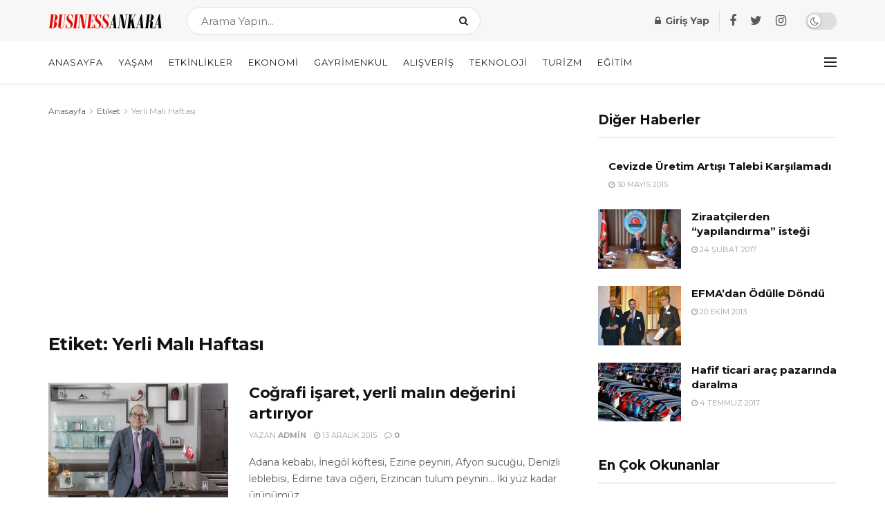

--- FILE ---
content_type: text/html; charset=utf-8
request_url: https://www.google.com/recaptcha/api2/aframe
body_size: 268
content:
<!DOCTYPE HTML><html><head><meta http-equiv="content-type" content="text/html; charset=UTF-8"></head><body><script nonce="h9sdupk0SQDTZ30BVvPGUA">/** Anti-fraud and anti-abuse applications only. See google.com/recaptcha */ try{var clients={'sodar':'https://pagead2.googlesyndication.com/pagead/sodar?'};window.addEventListener("message",function(a){try{if(a.source===window.parent){var b=JSON.parse(a.data);var c=clients[b['id']];if(c){var d=document.createElement('img');d.src=c+b['params']+'&rc='+(localStorage.getItem("rc::a")?sessionStorage.getItem("rc::b"):"");window.document.body.appendChild(d);sessionStorage.setItem("rc::e",parseInt(sessionStorage.getItem("rc::e")||0)+1);localStorage.setItem("rc::h",'1770150475176');}}}catch(b){}});window.parent.postMessage("_grecaptcha_ready", "*");}catch(b){}</script></body></html>